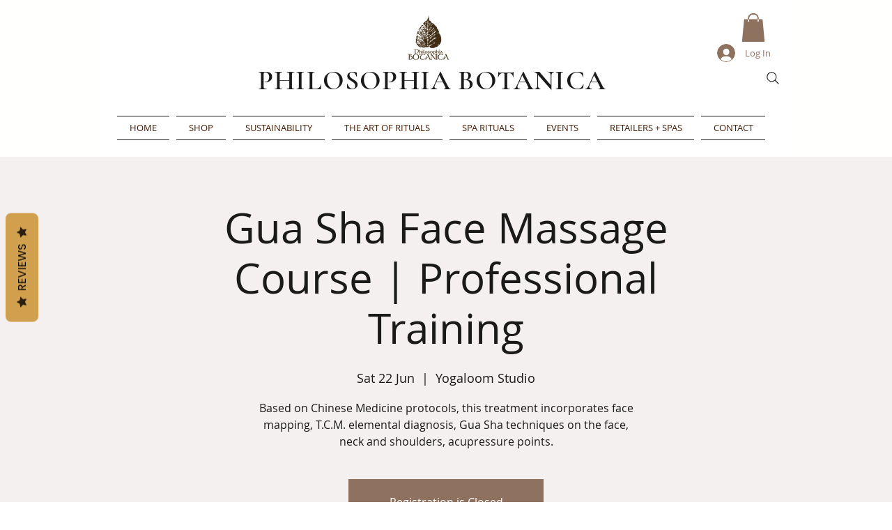

--- FILE ---
content_type: text/javascript; charset=utf-8
request_url: https://w-gcr-app.herokuapp.com/get_script/c54fbd34-1733-43bd-98c7-be0a07e2532a.js
body_size: 13778
content:
(function() {
    class Utils {
        static isLocalStorageAvailable(){
            let test = 'test';
            try {
                localStorage.setItem(test, test);
                localStorage.removeItem(test);
                return true;
            } catch(e) {
                return false;
            }
        }

        static addCSSToPage(cssToAdd) {
            let styleSheet = document.createElement("style");
            styleSheet.innerHTML = cssToAdd;
            document.head.appendChild(styleSheet);
        }

        static setLsWithExpiry(key, value, ttl) {
            if (Utils.isLocalStorageAvailable() === false) {
                return;
            }

            value = value.toString();
            const now = new Date()
            const item = {
                value: value,
                expiry: now.getTime() + ttl,
            }
            localStorage.setItem(key, JSON.stringify(item))
        }

        static getLsWithExpiry(key) {
            if (Utils.isLocalStorageAvailable() === false) {
                return null;
            }

            const itemStr = localStorage.getItem(key)
            if (!itemStr) {
                return null
            }

            const item = JSON.parse(itemStr)
            const now = new Date()
            if (now.getTime() > item.expiry) {
                localStorage.removeItem(key)
                return null
            }

            return item.value.toString();
        }

        static sendXHR(type, url, data, callback=null) {
            let newXHR = new XMLHttpRequest() || new window.ActiveXObject("Microsoft.XMLHTTP");
            newXHR.open(type, url, true);
            newXHR.send(data);
            newXHR.onreadystatechange = function() {
                if (this.status === 200 && this.readyState === 4) {
                    if (callback !== null) {
                        callback(this.response);
                    }
                }
            };
        }
    }

    class SmartGeolocationRedirects {
        constructor(redirectionRules, visitorGeolocationQueryResult) {
            this._visitorGeolocationQueryResult = visitorGeolocationQueryResult;
            this._redirectionRules = redirectionRules;
            this._urlParams = new URLSearchParams(window.location.search);
        }

        _reportRedirect(ruleId) {
            Utils.sendXHR("GET", "https://w-gcr-app.herokuapp.com/rr/30475d8ca6c711edb79c062a2b139b04" + "/" + ruleId, null, null);
        }

        _runOnboardingFlow() {
            let redirectionRuleId = this._urlParams.get("redirectionRuleId");
            for (let redirectionRule of this._redirectionRules) {
                if (redirectionRule.id === redirectionRuleId) {
                    if (redirectionRule.rule_type === 1) {
                        if (redirectionRule.preserve_path) {
                            const currentPath = location.pathname;
                            let newUrl = new URL(redirectionRule.redirection_url);
                            newUrl = newUrl.protocol + "//" + newUrl.host + currentPath;
                            location.href = newUrl;
                        }
                        else {
                            location.href = redirectionRule.redirection_url;
                        }
                    }
                    else {
                        let previewCountryCode = encodeURIComponent(this._urlParams.get("countryCode")).toLowerCase();
                        let previewCountryName = encodeURIComponent(this._urlParams.get("countryName")).replaceAll('%20', ' ');
                        this._showRedirectionRulePopup(redirectionRule, previewCountryCode, previewCountryName);
                    }

                    break;
                }
            }
        }

        hideRedirectionRulePopup(redirectionRuleId) {
            document.getElementById("ea-gcr-verification").style.display = "none";
            document.querySelector('body').removeAttribute('scroll');
            document.querySelector('body').style.overflowY = "unset";
            Utils.setLsWithExpiry('wgcr' + redirectionRuleId, 'hide', 604800000);
        }

        performPopupRedirection(redirectionRuleId) {
            for (let redirectionRule of this._redirectionRules) {
                if (redirectionRule.id === redirectionRuleId) {
                    Utils.setLsWithExpiry('wgcr' + redirectionRule.id, 'redirect', 604800000);
                    this._reportRedirect(redirectionRule.id);
                    if (redirectionRule.preserve_path) {
                        const currentPath = location.pathname;
                        let newUrl = new URL(redirectionRule.redirection_url);
                        newUrl = newUrl.protocol + "//" + newUrl.host + currentPath;
                        location.href = newUrl;
                    }
                    else {
                        location.href = redirectionRule.redirection_url;
                    }
                }
            }
        }

        _showRedirectionRulePopup(redirectionRule, countryCode=null, countryName=null) {
            if (countryCode === null || countryName === null) {
                countryCode = this._visitorGeolocationQueryResult["country_code"].toLowerCase();
                countryName = this._visitorGeolocationQueryResult.hasOwnProperty("country") ? this._visitorGeolocationQueryResult["country"] : this._visitorGeolocationQueryResult.hasOwnProperty("country_name") ? this._visitorGeolocationQueryResult["country_name"] : "";
            }

            let popupImageComponent = redirectionRule['show_flag_logo'] ? `<div class="ea-gcr-image"> <img src="https://flagcdn.com/` + countryCode + `.svg" /> </div> ` : ``;
            let popupHtmlTemplate = `<div id="ea-gcr-verification"><div class="ea-gcr-verification-main">` + popupImageComponent + `<span class="ea-gcr-title">` + redirectionRule.popup_title.replaceAll('COUNTRY_NAME', countryName) + `</span><span class="ea-gcr-main-text">` + redirectionRule.popup_body.replaceAll('COUNTRY_NAME', countryName) + `</span><div class="ea-gcr-buttons"><button class="ea-gcr-button ea-yes-button" onclick="window.smartGeolocationRedirects.performPopupRedirection('` + redirectionRule.id + `');">` + redirectionRule.confirm_button_text + `</button></div><a class="ea-no-button" onclick="window.smartGeolocationRedirects.hideRedirectionRulePopup('` + redirectionRule.id + `');">` + redirectionRule.cancel_button_text + `</a></div></div></div>`;
            let popupCssTemplate = `#ea-gcr-verification { position: fixed; top: 0; left: 0; right: 0; bottom: 0; -webkit-transition: 500ms; transition: 500ms; z-index: 90000001; } .ea-gcr-verification-main { background-color: ` + redirectionRule.popup_bg_color + `; text-align: center; padding: 25px; border-radius: 5px; position: relative; top: 10px; width: 500px; max-width: 80%; margin: 0 auto; -webkit-box-shadow: 1px 2px 9px 0px rgba(0,0,0,0.3); -moz-box-shadow: 1px 2px 9px 0px rgba(0,0,0,0.3); box-shadow: 1px 2px 9px 0px rgba(0,0,0,0.3); } @media only screen and (min-height: 400px) { .ea-gcr-verification-main { top: 20%; } } .ea-gcr-title, .ea-gcr-main-text { display: block; margin-bottom: 1em; } .ea-gcr-title { font-size: ` + redirectionRule.popup_title_font_size + `px; color: ` + redirectionRule.popup_title_color + `; margin-bottom: 0.5em; } .ea-gcr-button { -webkit-box-shadow: 1px 2px 9px 0px rgba(0,0,0,0.3); -moz-box-shadow: 1px 2px 9px 0px rgba(0,0,0,0.3); box-shadow: 1px 2px 9px 0px rgba(0,0,0,0.3); border: none; display: inline-block; width: 150px; padding: 10px; margin: 5px 10px; } .ea-buttons { display: block; justify-content: center; align-items: center; } .ea-yes-button { font-size: 16px; color: #ffffff; background-color: ` + redirectionRule.confirm_button_bg_color + `; cursor: pointer; } .ea-no-button { color: ` + redirectionRule.cancel_button_color + `; cursor: pointer; font-size: 12px; text-decoration: underline; } .ea-gcr-image { padding-bottom: 30px; } .ea-gcr-image img { width: 75px; }` + redirectionRule.custom_css;
            Utils.addCSSToPage(popupCssTemplate);
            document.querySelector('body').insertAdjacentHTML('afterBegin', popupHtmlTemplate);
            document.querySelector('body').setAttribute('scroll', 'no');
            document.querySelector('body').style.overflowY = "hidden";
        }

        runLogic() {
            if (this._urlParams.get("wgcrOnboarding") !== null && this._urlParams.get("redirectionRuleId") !== null) {
                this._runOnboardingFlow();
                return;
            }

            for (let redirectionRule of this._redirectionRules) {
                let redirectionUrl = redirectionRule.redirection_url;
                if (redirectionRule.countries.indexOf(this._visitorGeolocationQueryResult["country_code"]) > -1) {
                    if (location.href.replaceAll('www.', '') === redirectionRule.redirection_url.replaceAll('www.', '')) {
                        continue;
                    }

                    if (redirectionRule.rule_type === 1) {
                        this._reportRedirect(redirectionRule.id);
                        if (location.hostname !== new URL(redirectionUrl).hostname) {
                            if (redirectionRule.preserve_path) {
                                const currentPath = location.pathname;
                                let newUrl = new URL(redirectionRule.redirection_url);
                                newUrl = newUrl.protocol + "//" + newUrl.host + currentPath;
                                location.href = newUrl;
                            }
                            else {
                                location.href = redirectionRule.redirection_url;
                            }
                            break;
                        }
                        else if (location.href.indexOf(redirectionUrl) === -1) {
                            if (redirectionRule.preserve_path) {
                                const currentPath = location.pathname;
                                let newUrl = new URL(redirectionRule.redirection_url);
                                newUrl = newUrl.protocol + "//" + newUrl.host + currentPath;
                                location.href = newUrl;
                            }
                            else {
                                location.href = redirectionRule.redirection_url;
                            }
                            break;
                        }
                    }
                    else {
                        if (location.hostname === new URL(redirectionUrl).hostname && location.href.indexOf(redirectionUrl) > -1) {
                            continue;
                        }

                        let previousSelection = Utils.getLsWithExpiry('wgcr' + redirectionRule.id);
                        if (previousSelection !== null) {
                            if (previousSelection === 'redirect') {
                                this._reportRedirect(redirectionRule.id);
                                if (redirectionRule.preserve_path) {
                                    const currentPath = location.pathname;
                                    let newUrl = new URL(redirectionRule.redirection_url);
                                    newUrl = newUrl.protocol + "//" + newUrl.host + currentPath;
                                    location.href = newUrl;
                                }
                                else {
                                    location.href = redirectionRule.redirection_url;
                                }
                            }
                            else {
                                continue;
                            }
                        }
                        else {
                            this._showRedirectionRulePopup(redirectionRule);
                        }
                    }
                }
            }
        }
    }

    function WGCR_main() {
        console.log('%c------ Smart Geolocation Redirects by Effective Apps is Initializing ------', 'color: cyan');
        console.log('%c------ Contact us at support@effectify.co for help and questions about the app ------', 'color: cyan');
        if (window.WGCR_SCRIPT_INJECTED === undefined) {
            window.WGCR_SCRIPT_INJECTED = true;
            if (location.href.indexOf("gcrOverride=true") > -1 || Utils.getLsWithExpiry('wgcrOverride') === 'true') {
                Utils.setLsWithExpiry('wgcrOverride', 'true', 259200000);
                return;
            }

            let geolocationCountryDetectionService = navigator.brave !== undefined ? "https://ipapi.co/json" : "https://get.geojs.io/v1/ip/geo.json"
            Utils.sendXHR('GET', geolocationCountryDetectionService, null, function(result) {
                window.smartGeolocationRedirects = new SmartGeolocationRedirects([{"id": "1a720ae8df2711f09b7cc689814e4684", "rule_type": 1, "rule_name": "South Africa", "countries": "ZA,NA,SC", "redirection_url": "https://philosophiaotanica.co.za", "total_redirects": 11, "show_flag_logo": true, "popup_bg_color": "#ffffff", "confirm_button_text": "Continue", "confirm_button_bg_color": "#1773b0", "cancel_button_text": "No thanks", "cancel_button_color": "#000000", "popup_title": "Looks like you are from COUNTRY_NAME", "popup_title_font_size": 22, "popup_title_color": "#000000", "popup_body": "<p><span style=\"font-size: 16px;\">Would you like to visit our international site?</span></p>", "preserve_path": false, "custom_css": ""}], JSON.parse(result));
                window.smartGeolocationRedirects.runLogic();
            });
        }
    }

    WGCR_main();
}());